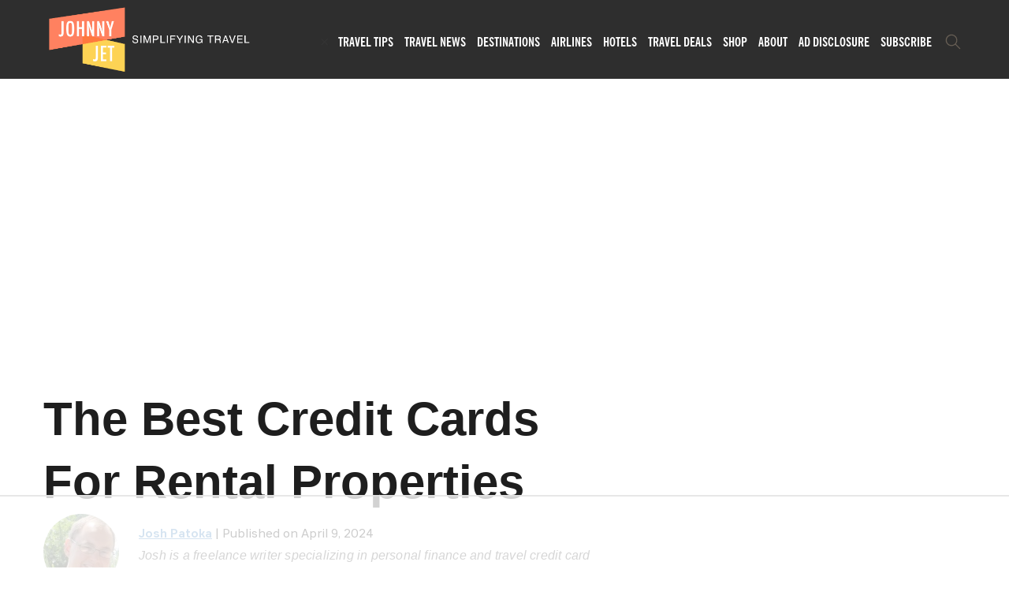

--- FILE ---
content_type: text/html
request_url: https://api.intentiq.com/profiles_engine/ProfilesEngineServlet?at=39&mi=10&dpi=936734067&pt=17&dpn=1&iiqidtype=2&iiqpcid=2557468d-2302-4e81-9c0f-8159c3861406&iiqpciddate=1768876840991&pcid=b32211bb-4a66-4544-8121-699503ffc06e&idtype=3&gdpr=0&japs=false&jaesc=0&jafc=0&jaensc=0&jsver=0.33&testGroup=A&source=pbjs&ABTestingConfigurationSource=group&abtg=A&vrref=https%3A%2F%2Fjohnnyjet.com
body_size: 57
content:
{"abPercentage":97,"adt":1,"ct":2,"isOptedOut":false,"data":{"eids":[]},"dbsaved":"false","ls":true,"cttl":86400000,"abTestUuid":"g_53b1965e-2fc9-47b1-8c42-7901783e5df4","tc":9,"sid":-1044946150}

--- FILE ---
content_type: text/html
request_url: https://u.openx.net/w/1.0/cm?cc=1&id=891039ac-a916-42bb-a651-4be9e3b201da&ph=a3aece0c-9e80-4316-8deb-faf804779bd1&gdpr=&gdpr_consent=&gpp=&gpp_sid=&r=https%3A%2F%2Fpbs-raptive-us.ay.delivery%2Fsetuid%3Fbidder%3Dopenx%26gdpr%3D%26gdpr_consent%3D%26gpp%3D%26gpp_sid%3D%26f%3Db%26uid%3D%7BOPENX_ID%7D
body_size: 106
content:
<html>
<head><title>Pixels</title></head>
<body>

<img src="https://pbs-raptive-us.ay.delivery/setuid?bidder=openx&gdpr=&gdpr_consent=&gpp=&gpp_sid=&f=b&uid=d3d84df9-77f3-4d13-882a-a94e1cfd5f1e"><img src="https://cm.g.doubleclick.net/pixel?google_nid=openx&google_cm&google_sc"><img src="https://cm.g.doubleclick.net/pixel?google_nid=openx&google_hm=YzY2OTExZmMtMDcxYi0yMDVlLWY2NDYtMzNlMjU3NDQ1M2Yz"><img src="https://match.adsrvr.org/track/cmf/openx?oxid=ea06c236-ce6c-7efa-e3a6-695b9da69d93&gdpr=0"><img src="https://ups.analytics.yahoo.com/ups/58934/cms"><img src="https://ad.turn.com/r/cs?pid=9&gdpr=0"><img src="https://tr.blismedia.com/v1/api/sync/openx">

</body>
</html>


--- FILE ---
content_type: text/plain
request_url: https://rtb.openx.net/openrtbb/prebidjs
body_size: -220
content:
{"id":"035ecf96-f4cd-4fd1-ad7d-b3cdf0a6acb5","nbr":0}

--- FILE ---
content_type: text/plain; charset=utf-8
request_url: https://ads.adthrive.com/http-api/cv2
body_size: 10625
content:
{"om":["-xNi85QNX5k","00eoh6e0","00xbjwwl","014d31bb","08298189wfv","0929nj63","0avwq2wa","0b0m8l4f","0b298b78cxw","0c298picd1q","0eionfk5","0fhptxpv","0fs6e2ri","0iyi1awv","0l51bbpm","0n2987jwr7m","0p7rptpw","0sm4lr19","1","10011/140f603d0287260f11630805a1b59b3f","10011/68d08a8ac4d4d94099d36922607b5b50","10011/8b27c31a5a670fa1f1bbaf67c61def2e","10011/b9c5ee98f275001f41279fe47aaee919","10011/ba9f11025c980a17f6936d2888902e29","10011/e74e28403778da6aabd5867faa366aee","1011_302_56651553","1011_302_56651593","1011_302_56651596","1011_302_56651747","1011_302_56651752","1011_302_56651755","1011_302_56652030","1011_302_57050966","1011_302_57051286","1011_302_57055564","1011_302_57055736","1011_302_57055970","1019_514444823","1019_514444838","1028_8728253","10310289136970_462615644","10310289136970_462792722","10310289136970_462792978","10310289136970_491345701","10310289136970_559920874","10310289136970_559921421","10310289136970_593674671","10310289136970_594352012","10310289136970_686690145","10339426-5836008-0","10755069","10868755","10ua7afe","110_583548785518836492","11142692","11212184","11421707","11509227","11560071","11633433","11633448","1185:1610326628","1185:1610326728","11896988","11928168","11928172","11928173","11999803","12010080","12010084","12010088","12151247","12219547","12219552","12219555","12219562","12219563","12219633","12219634","124843_8","124844_21","124848_7","124853_7","12491645","12491686","12850755","12850756","12_74_18107030","1374w81n","1453468","14xoyqyz","1606221","1610326628","1610326728","1610326732","1611092","16_553781814","16_703430542","16x7UEIxQu8","17_23391179","17_23391194","17_23391206","17_23391296","17_23391302","17_23391317","17_24104633","17_24104693","17_24104696","17_24104714","17_24632116","17_24632123","17_24632125","17_24655280","17_24683312","17_24683315","17_24696313","17_24696317","17_24696320","17_24696321","17_24696334","17_24696337","17_24766942","17_24766946","17_24766959","17_24766968","17_24766970","17_24766984","17_24766988","17_24767197","17_24767215","17_24767217","17_24767222","17_24767229","17_24767233","17_24767234","17_24767239","17_24767241","17_24767245","17_24767248","17_24767251","17_24767255","17_24767577","1891/84814","19ijfw1a","1IWwPyLfI28","1ktgrre1","1qlxu0yx","1zjn1epv","1zp8pjcw","1zx7wzcw","201672019","201735646","202430_200_EAAYACog7t9UKc5iyzOXBU.xMcbVRrAuHeIU5IyS9qdlP9IeJGUyBMfW1N0_","202430_200_EAAYACogIm3jX30jHExW.LZiMVanc.j-uV7dHZ7rh4K3PRdSnOAyBBuRK60_","202430_200_EAAYACogfp82etiOdza92P7KkqCzDPazG1s0NmTQfyLljZ.q7ScyBDr2wK8_","202d4qe7","20421090_200_EAAYACogwcoW5vogT5vLuix.rAmo0E1Jidv8mIzVeNWxHoVoBLEyBJLAmwE_","206_262594","206_522709","206_549410","2132:45327624","2132:45596424","2132:45737946","2132:45871980","2132:45970184","2132:45999649","2132:46036624","2132:46038651","2132:46039086","2132:46039090","2132:46039894","2132:46039897","2149:12147059","2149:12151096","2149:12156461","2149:12160736","2179:579593739337040696","2179:585139266317201118","2179:587183202622605216","2179:588366512778827143","2179:588463996220411211","2179:588969843258627169","2179:589289985696794383","2179:589318202881681006","2179:590157627360862445","2179:591283456202345442","2179:594033992319641821","222tsaq1","2249:553781814","2249:581439030","2249:614128746","2249:657213025","2249:688592726","2249:689591721","2249:691925891","2249:702153059","2249:703059924","2249:703063445","2249:703064761","2249:704085924","2249:704251784","2249:764384003026","226226132","2307:00xbjwwl","2307:0b0m8l4f","2307:0eionfk5","2307:0hly8ynw","2307:0r31j41j","2307:0sm4lr19","2307:17k5v2f6","2307:19ijfw1a","2307:1zjn1epv","2307:222tsaq1","2307:28u7c6ez","2307:2i8t2rx0","2307:4fk9nxse","2307:4qxmmgd2","2307:4yevyu88","2307:6hye09n0","2307:6mj57yc0","2307:6mrds7pc","2307:794di3me","2307:7cmeqmw8","2307:7xb3th35","2307:7ztkjhgq","2307:8i63s069","2307:8linfb0q","2307:8orkh93v","2307:96srbype","2307:9925w9vu","2307:9nex8xyd","2307:9t6gmxuz","2307:a566o9hb","2307:a7w365s6","2307:a7wye4jw","2307:b5e77p2y","2307:be4hm1i2","2307:bj4kmsd6","2307:bjbhu0bk","2307:bkkzvxfz","2307:c1hsjx06","2307:c7mn7oi0","2307:cv2huqwc","2307:dc9iz3n6","2307:ddoadio1","2307:dif1fgsg","2307:djmuaamh","2307:ehojwnap","2307:ekv63n6v","2307:f2u8e0cj","2307:fmmrtnw7","2307:fovbyhjn","2307:fphs0z2t","2307:g749lgab","2307:g80wmwcu","2307:gpx7xks2","2307:h0cw921b","2307:i1gs57kc","2307:iaqttatc","2307:jfh85vr4","2307:jq895ajv","2307:k28x0smd","2307:khogx1r1","2307:lp37a2wq","2307:lu0m1szw","2307:mh2a3cu2","2307:mwwkdj9h","2307:np9yfx64","2307:nv0uqrqm","2307:nv5uhf1y","2307:o8icj9qr","2307:ouycdkmq","2307:q0nt8p8d","2307:q9plh3qd","2307:qchclse2","2307:quk7w53j","2307:ralux098","2307:s2ahu2ae","2307:tty470r7","2307:u7pifvgm","2307:usle8ijx","2307:vb16gyzb","2307:w15c67ad","2307:w6xlb04q","2307:wt0wmo2s","2307:x3nl5llg","2307:x420t9me","2307:xal6oe9q","2307:xe7etvhg","2307:yq5t5meg","2307:zfexqyi5","23786257","2409_15064_70_85445193","2409_15064_70_85540796","2409_15064_70_85540801","2409_15064_70_85807343","2409_15064_70_85808977","2409_15064_70_85808988","2409_15064_70_86112923","2409_25495_176_CR52092919","2409_25495_176_CR52092920","2409_25495_176_CR52092921","2409_25495_176_CR52092922","2409_25495_176_CR52092923","2409_25495_176_CR52092956","2409_25495_176_CR52092957","2409_25495_176_CR52092958","2409_25495_176_CR52092959","2409_25495_176_CR52150651","2409_25495_176_CR52153848","2409_25495_176_CR52153849","2409_25495_176_CR52175340","2409_25495_176_CR52178314","2409_25495_176_CR52178315","2409_25495_176_CR52178316","2409_25495_176_CR52186411","2409_25495_176_CR52188001","2409_91366_409_216496","2409_91366_409_216596","2409_91366_409_227224","24598434","24694809","24694815","25_0l51bbpm","25_52qaclee","25_53v6aquw","25_87z6cimm","25_a9gy0zdv","25_cfnass1q","25_fdos2pfx","25_pvjtapo1","25_sgaw7i5o","25_utberk8n","25_wk8exctl","25_xz6af56d","26210676","262592","262594","2662_199916_8153721","2662_199916_8153741","2662_200562_7546334","2662_200562_8172720","2662_200562_8172741","2662_255125_8179376","2676:85392588","2676:85480774","2676:85480779","2676:85480809","2676:85807309","2676:85807320","2676:85807343","2676:85807351","2676:85807366","2676:86739704","2676:86894914","2711_64_11999803","2711_64_12147059","2711_64_12151096","2711_64_12151247","2711_64_12160736","27157563","2715_9888_262592","2715_9888_262594","2715_9888_440735","2715_9888_551337","2760:176_CR52092957","2760:176_CR52092959","2760:176_CR52150651","2760:176_CR52186411","2760:409_233102","286bn7o6","28925636","28933536","28u7c6ez","29402249","29414696","29414711","29414845","2974:8168475","2974:8168476","2974:8168537","2974:8168540","2974:8168581","2974:8172741","2974:8182927","29_695879875","2_206_554460","2eybxjpm","2i8t2rx0","2mokbgft","2qbp7g0b","2v4qwpp9","2xe5185b","2xlub49u","2yor97dj","2yya934z","306_24104633","306_24598434","306_24694809","306_24766970","306_24766984","306_24767241","306_24767248","306_24767579","308_125203_15","308_125204_11","31334462","31qdo7ks","32j56hnc","3335_25247_700109379","3335_25247_700109389","3335_25247_700109391","33419360","33419362","33610849","33627671","33639785","34018819","34182009","3490:CR52092919","3490:CR52092920","3490:CR52092921","3490:CR52092922","3490:CR52092923","3490:CR52175339","3490:CR52175340","3490:CR52178314","3490:CR52178315","3490:CR52178316","3490:CR52186411","3490:CR52186412","3490:CR52212685","3490:CR52212688","3490:CR52223710","3490:CR52223725","351r9ynu","3658_136236_fphs0z2t","3658_15032_7ztkjhgq","3658_15032_bkkzvxfz","3658_15106_jfh85vr4","3658_153983_4qxmmgd2","3658_15936_2i8t2rx0","3658_248515_d8ijy7f2","3658_582283_np9yfx64","3658_582283_xe7etvhg","3658_608718_fovbyhjn","3658_67113_8linfb0q","3658_67113_b5e77p2y","3658_78719_qchclse2","3658_87236_xal6oe9q","3658_87799_c7mn7oi0","3658_87799_jq895ajv","36_46_11063302","36_46_11125455","36_46_11999803","3702_139777_24765458","3702_139777_24765461","3702_139777_24765466","3702_139777_24765468","3702_139777_24765477","3702_139777_24765484","3702_139777_24765494","3702_139777_24765497","3702_139777_24765529","3702_139777_24765546","3702_139777_24765548","37250131","381513943572","38557829","39303318","39364467","39368822","39385380","39bi80kl","3LMBEkP-wis","3a2nyp64","3c5dkic6","3f2981olgf0","3g2983rp3bd","3g3rp3bd","3gmymj0g","3gzxu80d","3o9hdib5","3tkh4kx1","3x7t8epg","3yuxoojp","409_216326","409_216366","409_216382","409_216383","409_216384","409_216386","409_216387","409_216396","409_216402","409_216404","409_216406","409_216408","409_216416","409_216504","409_216507","409_220338","409_220352","409_223591","409_223599","409_225978","409_225982","409_225987","409_225988","409_225990","409_226321","409_226322","409_226324","409_226326","409_226327","409_226336","409_226342","409_226351","409_226352","409_226361","409_226362","409_226366","409_226377","409_227223","409_227224","409_227226","409_227227","409_227235","409_227239","409_227240","409_228059","409_228089","409_228349","409_228351","409_228354","409_228362","409_228363","409_228370","409_228373","409_228380","409_228381","409_230713","409_230714","409_230717","409_230718","409_230726","409_230727","409_230728","409_230738","415631156","42231876","42839440","43041764","436396566","43910314","43919974","43919984","43919985","439246469228","43a7ptxe","43ij8vfd","43jaxpr7","444361067","45327624","45737946","45871980","458901553568","45999649","45astvre","46036511","461992080","462792722","47192068","4771_139789_1610269202","47745534","47869802","481703827","485027845327","48574716","48575963","48579735","48594493","48616185","48621657","48700649","48739106","48739120","48877306","49064328","49175728","4947806","4972638","4972640","4aqwokyz","4fk9nxse","4pykxt9i","4qxmmgd2","4yevyu88","501420","501_76_54849761-3e17-44c3-b668-808315323fd3","501_76_dc8d076c-bdca-47b3-b013-d4c1ec524dd4","502806102","50447309","50447579","51372397","51372410","516_70_86894914","521_425_203499","521_425_203500","521_425_203501","521_425_203502","521_425_203504","521_425_203505","521_425_203506","521_425_203507","521_425_203508","521_425_203509","521_425_203514","521_425_203515","521_425_203516","521_425_203517","521_425_203518","521_425_203519","521_425_203522","521_425_203524","521_425_203525","521_425_203526","521_425_203529","521_425_203530","521_425_203534","521_425_203535","521_425_203536","521_425_203538","521_425_203539","521_425_203540","521_425_203541","521_425_203542","521_425_203543","521_425_203544","521_425_203608","521_425_203609","521_425_203611","521_425_203612","521_425_203614","521_425_203615","521_425_203617","521_425_203620","521_425_203621","521_425_203623","521_425_203624","521_425_203627","521_425_203629","521_425_203632","521_425_203633","521_425_203635","521_425_203636","521_425_203638","521_425_203644","521_425_203645","521_425_203647","521_425_203648","521_425_203657","521_425_203659","521_425_203669","521_425_203671","521_425_203674","521_425_203675","521_425_203677","521_425_203678","521_425_203680","521_425_203681","521_425_203683","521_425_203684","521_425_203686","521_425_203687","521_425_203689","521_425_203692","521_425_203693","521_425_203694","521_425_203695","521_425_203696","521_425_203698","521_425_203699","521_425_203700","521_425_203701","521_425_203702","521_425_203703","521_425_203704","521_425_203705","521_425_203706","521_425_203707","521_425_203708","521_425_203709","521_425_203710","521_425_203711","521_425_203712","521_425_203714","521_425_203715","521_425_203728","521_425_203729","521_425_203730","521_425_203731","521_425_203732","521_425_203733","521_425_203735","521_425_203736","521_425_203738","521_425_203740","521_425_203741","521_425_203742","521_425_203744","521_425_203745","521_425_203863","521_425_203864","521_425_203865","521_425_203867","521_425_203868","521_425_203871","521_425_203874","521_425_203877","521_425_203878","521_425_203879","521_425_203880","521_425_203884","521_425_203885","521_425_203887","521_425_203890","521_425_203891","521_425_203892","521_425_203893","521_425_203897","521_425_203898","521_425_203900","521_425_203901","521_425_203905","521_425_203907","521_425_203908","521_425_203909","521_425_203912","521_425_203917","521_425_203918","521_425_203921","521_425_203922","521_425_203924","521_425_203926","521_425_203928","521_425_203929","521_425_203932","521_425_203934","521_425_203936","521_425_203938","521_425_203940","521_425_203943","521_425_203945","521_425_203946","521_425_203947","521_425_203948","521_425_203950","521_425_203952","521_425_203956","521_425_203958","521_425_203959","521_425_203961","521_425_203963","521_425_203965","521_425_203969","521_425_203970","521_425_203972","521_425_203973","521_425_203981","529116283156","529116283159","52qaclee","53osz248","53v6aquw","54779847","54779856","54779873","55092222","5510:2i8t2rx0","5510:6mj57yc0","5510:7ztkjhgq","5510:cymho2zs","5510:jfh85vr4","5510:l6b7c4hm","5510:ouycdkmq","5510:pefxr7k2","5510:quk7w53j","5510:t393g7ye","5510:x3nl5llg","55116643","55167461","55344524","553458","553781814","553804","554443","554460","554462","554471","554480","555_165_784880274628","555_165_785452909130","5563_66529_OADD2.10239402530587_1GDQ9HISWK1V8GZD7","5563_66529_OADD2.7284328140867_1QMTXCF8RUAKUSV9ZP","5563_66529_OADD2.7284328163393_196P936VYRAEYC7IJY","5563_66529_OADD2.7353040902703_13KLDS4Y16XT0RE5IS","5563_66529_OADD2.7353040902704_12VHHVEFFXH8OJ4LUR","5563_66529_OADD2.7353043681733_1CTKQ7RI7E0NJH0GJ0","5563_66529_OADD2.7353083169082_14CHQFJEGBEH1W68BV","5563_66529_OAIP.1a822c5c9d55f8c9ff283b44f36f01c3","5563_66529_OAIP.1c76eaab97db85bd36938f82604fa570","5563_66529_OAIP.7139dd6524c85e94ad15863e778f376a","5563_66529_OAIP.b68940c0fa12561ebd4bcaf0bb889ff9","5563_66529_OAIP.c68441cf4bb22de1123169a7a56d63ce","5563_66529_OAIP.e577cb7e1e095536c88e98842156467a","55651526","55726028","55726194","557_409_216392","557_409_216396","557_409_216398","557_409_216596","557_409_216606","557_409_216616","557_409_220139","557_409_220343","557_409_220344","557_409_220354","557_409_220364","557_409_220368","557_409_223589","557_409_223593","557_409_223599","557_409_225988","557_409_226311","557_409_227223","557_409_228054","557_409_228055","557_409_228059","557_409_228064","557_409_228065","557_409_228105","557_409_228348","557_409_228349","557_409_228351","557_409_228354","557_409_228363","557_409_230714","557_409_230718","557_409_230731","557_409_235268","557_409_235503","55826909","558_93_cv2huqwc","558_93_u7pifvgm","55965333","56018481","56071098","560_74_18268075","560_74_18268078","560_74_18298317","561282405","56341213","5636:12023788","56635908","56635945","56635955","5670:8166427","5670:8168519","5670:8168520","5670:8172724","5670:8172741","56740583","56794606","567_269_2:3528:19850:32507","5726507783","5726507811","5726594343","576777115309199355","579121053608376283","58310259131_553781220","58310259131_553781814","585139266317201118","588463996220411211","589289985696794383","591283456202345442","594033992319641821","59751535","59751572","59780461","59873192","59873208","59873222","59873223","59873227","59873230","59873231","5jesg1yh","5l03u8j0","5nes216g","5sfc9ja1","6026500985","6026574625","60360546","60480462","60618611","609577512","60f5a06w","61085224","61174500","61210719","613344ix","61456734","61460044","61900466","61916211","61916223","61916225","61916229","61916243","61926845","61932920","61932925","61932933","61932948","61932957","61933123","61945704","61949616","62019442","62020288","62187798","62217768","62217784","6226505231","6226505239","6226522291","6226534255","6250_66552_1028360416","6250_66552_1096695033","6250_66552_1112487743","6250_66552_1112688573","6250_66552_916993094","6250_66552_917052004","6250_66552_917072004","6250_66552_917131834","62667314","627225143","627227759","627290883","627301267","627309156","627309159","627506494","62799585","628015148","628086965","628153053","628222860","628223277","628360579","628444259","628444349","628444433","628444439","628456307","628456310","628456313","628456379","628456391","628456403","628610892","628622163","628622169","628622172","628622178","628622241","628622244","628622247","628622250","628683371","628687043","628687157","628687460","628687463","628789927","628803013","628841673","628990952","629007394","629009180","629167998","629168001","629168010","629168565","629171196","629171202","629255550","629350437","62946736","62946743","62946748","629488423","62959437","62959950","62962171","62980383","62980385","62981075","629817930","62981822","62987257","629984747","630137823","63019107","63047267","6365_61796_725871022959","6365_61796_729220897126","6365_61796_742174851279","6365_61796_784844652399","6365_61796_784880263591","6365_61796_784880274628","6365_61796_785451798380","6365_61796_790586041893","6365_61796_790703534093","6365_61796_793303452475","6365_61796_793381057673","6365_61796_793381057802","63barbg1","63t6qg56","651637459","651637461","651637462","6547_67916_OWBkOMr5SoHXZw8LYAUe","6547_67916_SzPPODHFRM0Gbzs8BBMm","6547_67916_XXAejocRrZTeLJFy9DZE","6547_67916_ab9pIhyoe217jnT8nwxS","6547_67916_ojlFpxYOFH990Je8saFY","6547_67916_vhQObFKEE5o0wofhYsHK","6547_67916_yhzVvaO1p8y7bv5wuy09","659216891404","659713728691","668547419","668547445","668547507","66_wcynjh0ro05oiq8sdl0n","670_9916_462792722","670_9916_462792978","670_9916_491345701","673522611","67swazxr","680597458938","680_99480_685190540","680_99480_685190804","680_99480_696504971","680_99480_700109379","680_99480_700109389","680_99480_700109391","680_99480_700109393","686452518672","688070999","688078501","690_99485_1610326628","690_99485_1610326728","692193668","695879867","695879875","695879895","695879901","695879922","695879935","696314600","696332890","696504971","697189859","697189874","697189880","697189892","697189907","697189925","697189927","697189930","697189949","697189968","697189993","697189999","697190001","697190006","697190010","697190012","697190014","697190037","697190050","697190072","697199588","697199614","697525780","697525781","697525791","697525793","697525795","697525808","697525824","697525832","697876985","697876994","697876997","697876998","697876999","697893362","697893592","698245753","698496780","699554059","699812857","6hye09n0","6mj57yc0","6mrds7pc","6oarz0xa","6p39oadw","6qy0hs97","6vk2t4x3","6zt4aowl","700109383","700109389","700117707","700908295","701276081","702397981","702423494","702759095","702759441","702759484","702759703","702924175","703896169","703930635","703943411","704276788","704475727","704886270","704890558","705035662","705293660","705639509","705748877","70_79482171","70_80070335","70_86109605","712170113165","722434589030","722839542471","724272994705","725271087996","725307736711","7354_111700_86509226","7354_111700_86509958","7354_138543_85049656","7354_138543_85445129","7354_138543_85445145","7354_138543_85445175","7354_138543_85445179","7354_138543_85445183","7354_138543_85807301","7354_138543_85807305","7354_138543_85807307","7354_138543_85807308","7354_138543_85807320","7354_138543_85807343","7354_138543_85808988","7354_138543_85809016","7354_138543_85809050","7354_201087_86620149","7354_201087_86620187","735693786911","739103879651","746351260254","74_462792722","74_462792978","74_491345701","7515cbe4-812a-430f-8650-83a8ec713b00","77gj3an4","77o0iydu","786021176832","786935973586","790703534108","793266583179","793266622530","793303452619","79482161","79482162","79482170","79482171","79482181","79482186","794di3me","7969_149355_45142083","7969_149355_45737946","7969_149355_45871980","7969_149355_45919811","7969_149355_45941257","7969_149355_45999649","7969_149355_45999652","7969_149355_46039670","7c298meqmw8","7cmeqmw8","7fc6xgyo","7i30xyr5","7nnanojy","7qIE6HPltrY","7txp5om6","7u3dpqk1","7xb3th35","7z298tkjhgq","7ztkjhgq","80070365","80070376","80070391","80072819","80072821","80072827","81407500","81407504","81407505","8152859","8152878","8152879","8153725","8153731","8153732","8153749","8172728","8172731","81783861","81783862","81783864","8179376","82286768","8341_230731_579593739337040696","8341_230731_585139266317201118","8341_230731_587183202622605216","8341_230731_588366512778827143","8341_230731_588463996220411211","8341_230731_588837179414603875","8341_230731_588969843258627169","8341_230731_589289985696794383","8341_230731_589318202881681006","8341_230731_590157627360862445","8341_230731_591283456202345442","83443883","85070968","85393206","85444966","85914605","85914606","86087927","86434664","86509187","86509956","86509958","86621325","86621333","86621334","86621356","86621362","86621380","86621381","86621450","86621451","86894914","87z6cimm","8968064","8d8r7rym","8fdfc014","8h0jrkwl","8hezw6rl","8i63s069","8linfb0q","8orkh93v","8w4klwi4","9057/0328842c8f1d017570ede5c97267f40d","9057/211d1f0fa71d1a58cabee51f2180e38f","90_12219553","90_12219562","90_12219631","90_12219633","90_12219634","90_12441761","90_12491645","90_12491655","90_12491687","95bjudek","96298srbype","9632594","96srbype","97298fzsz2a","97_8152859","97fzsz2a","98xzy0ek","9Z4uFPEnsAQ","9cv2cppz","9hvvrknh","9krcxphu","9nex8xyd","9r15vock","9rvsrrn1","9t6gmxuz","9yffr0hr","CN4z0sMhOO8","Dt9tkFgPbK0","FC8Gv9lZIb0","HFN_IsGowZU","J0oHAwAc5lQ","Ku_uLZnTchg","LQVfri5Y2Fs","LXINXrexAqQ","M2E0EqQEzu0","QWY4kDSWU2M","WCyNJH0RO05OIQ8Sdl0N","YM34v0D1p1g","YlnVIl2d84o","_P-zIIc5ugE","a0oxacu8","a0r398qn","a566o9hb","a7298wye4jw","a7w365s6","a7wye4jw","a8262a37-2499-4672-8e08-ce189b62b3ef","a9rnhyzc","aYEy4bDVcvU","ab79e06d-3f5e-46f2-92b2-ddcd6e82ac73","acibjd4c","acl5gnm9","av2r20gs","axw5pt53","b3sqze11","b41rck4a","b5e77p2y","b90cwbcd","be4hm1i2","bhcgvwxj","bj4kmsd6","bjbhu0bk","bkkzvxfz","bmvwlypm","bpwmigtk","bwwbm3ch","c-Mh5kLIzow","c1hsjx06","c1u7ixf4","c25uv8cd","c2d7ypnt","c3298dhicuk","c3dhicuk","c7298mn7oi0","c75hp4ji","c7mn7oi0","ce7bo7ga","cegbqxs1","ck298i44jrm","cki44jrm","cqant14y","cr-5sb2o895ubxe","cr-97pzzgzrubqk","cr-97y25lzsubqk","cr-97yv4e6rubxf","cr-98qyxf3wubqk","cr-98ru5j2subxf","cr-98ru5j2tu8rm","cr-98ru5j2tu9xg","cr-98ru5j2tubxf","cr-9hxzbqc08jrgv2","cr-Bitc7n_p9iw__vat__49i_k_6v6_h_jce2vj5h_9v3kalhnq","cr-Bitc7n_p9iw__vat__49i_k_6v6_h_jce2vj5h_G0l9Rdjrj","cr-Bitc7n_p9iw__vat__49i_k_6v6_h_jce2vj5h_I4lo9gokm","cr-Bitc7n_p9iw__vat__49i_k_6v6_h_jce2vj5h_KnXNU4yjl","cr-Bitc7n_p9iw__vat__49i_k_6v6_h_jce2vj5h_PxWzTvgmq","cr-Bitc7n_p9iw__vat__49i_k_6v6_h_jce2vj5h_Sky0Cdjrj","cr-Bitc7n_p9iw__vat__49i_k_6v6_h_jce2vj5h_buspHgokm","cr-Bitc7n_p9iw__vat__49i_k_6v6_h_jce2vm6d_DqiOfdjrj","cr-a9s2xe8tubwj","cr-a9s2xf0uubwj","cr-a9s2xf1tubwj","cr-a9s2xf8vubwj","cr-aaqt0j3xubwj","cr-aaqt0j5vubwj","cr-aaqt0j7wubwj","cr-aaqt0j8subwj","cr-aaqt0j8vubwj","cr-aaqt0k1vubwj","cr-aav1zg0qubwj","cr-aav1zg0rubwj","cr-aav1zg1rubwj","cr-aav22g0qubwj","cr-aav22g0wubwj","cr-aav22g0yubwj","cr-aav22g2wubwj","cr-aav22g3qubwj","cr-aavwye0vubwj","cr-aavwye1subwj","cr-aavwye1uubwj","cr-aawz1h7subwj","cr-aawz1i2pubwj","cr-aawz2m3vubwj","cr-aawz2m3yubwj","cr-aawz2m4yubwj","cr-aawz2m5xubwj","cr-aawz2m6pubwj","cr-aawz2m6wubwj","cr-aawz2m7xubwj","cr-aawz3f1rubwj","cr-aawz3f2tubwj","cr-aawz3f3qubwj","cr-aawz3f3uubwj","cr-aawz3f3xubwj","cr-aawz3fzwubwj","cr-aawz3i2xubwj","cr-aawz3i3yubwj","cr-bx3yqad3ubwe","cr-ccr05f6rv7uiu","cr-ccr05f6rv7vjv","cr-dby2yd7wx7tmu","cr-h3ak7h5wu9vd","cr-h6q46o706lrgv2","cr-kz4ol95lu9vd","cr-kz4ol95lubwe","cr-ljd39vnquatj","cr-pdu3rl4xuatj","cr-ptd6scc4uatj","cr-ptd6scc4ubwe","cr-rl6118qtu9vd","cr-sk1vaer4u9vd","cr-sk1vaer4ubwe","cr223-dby23e3pw7tm2","cuudl2xr","cv2982huqwc","cv2huqwc","cymho2zs","czt3qxxp","d62315ae-839f-474b-8223-31f69bfa1d36","d8298ijy7f2","d8ijy7f2","daw00eve","dc9iz3n6","ddoadio1","de66hk0y","dea7uaiq","dft15s69","dg2WmFvzosE","dif1fgsg","dp298jydwun","dpjydwun","dwghal43","e2c76his","ed5kozku","ehojwnap","eiqtrsdn","ekocpzhh","extremereach_creative_76559239","f0u03q6w","f2u8e0cj","f3298craufm","f3craufm","f7ddtazr","faia6gj7","fcn2zae1","fdujxvyb","feueU8m1y4Y","fjp0ceax","fmmrtnw7","fo298vbyhjn","fovbyhjn","fp298hs0z2t","fphs0z2t","fvozdz0n","fybdgtuw","g2ozgyf2","g33ctchk","g3tr58j9","g3zy56n3","g4iapksj","g4kw4fir","g5egxitt","g749lgab","g7t6s6ge","g80wmwcu","gGwpyzK9_Ac","ge4000vb","ge4kwk32","ggrd0r72","gp298x7xks2","gpx7xks2","gvotpm74","gyli6xth","gz4rhFvM7MY","h0cw921b","h32sew6s","h352av0k","h5p8x4yp","h9sd3inc","hPuTdMDQS5M","hc3zwvmz","heyp82hb","hf9ak5dg","hfi4onq2","hqz7anxg","hr5uo0z9","hxxrc6st","hzonbdnu","i1gs57kc","i2aglcoy","i38zq5s7","i3kzfvte","i4diz8fj","i729876wjt4","i776wjt4","i7sov9ry","i8q65k6g","i90isgt0","iaqttatc","id2edyhf","in3ciix5","irMqs4j41TM","iuueobqd","j39smngx","j4r0agpc","j5j8jiab","j5l7lkp9","jci9uj40","jd035jgw","jfh85vr4","jo298x7do5h","jonxsolf","jq298895ajv","jq895ajv","jr169syq","jsu57unw","jxrvgonh","jzqxffb2","k10y9mz2","k28x0smd","k4i0qcx1","k6mxdk4o","kaojko3j","kecbwzbd","kk5768bd","klqiditz","kpqczbyg","ksrdc5dk","kv2blzf2","kxcowe3b","kxyuk60y","kz8629zd","l1keero7","l2zwpdg7","l45j4icj","l9xck988","lc408s2k","ldv3iy6n","lj298ai1zni","lm298khu9q3","lmkhu9q3","lp37a2wq","lqik9cb3","lu0m1szw","lvx7l0us","lz23iixx","m3wzasds","m9tz4e6u","mGhFXY3ixgg","mg298e0qgfb","min949in","mk19vci9","mmczbw1f","mmr74uc4","mn537fcq","mne39gsk","mnzinbrt","mrhupw06","msspibow","mtsc0nih","mwwkdj9h","mxap5x44","n02986kpcfp","n06vfggs","n1nubick","n3egwnq7","n9sgp7lz","nDEslD5DCrE","nativetouch-32507","ncfr1yiw","np2989yfx64","np9yfx64","nr5arrhc","nrs1hc5n","nv0uqrqm","nv5uhf1y","o5298xj653n","o5xj653n","oa0pvhpe","oc298zmkbuu","oe31iwxh","ofoon6ir","okem47bb","ot91zbhz","ou298ycdkmq","ouycdkmq","ox6po8bg","oy3b9yzx","oz3ry6sr","pefxr7k2","piwneqqj","pkydekxi","pl298th4l1a","plth4l1a","prcz3msg","pte4wl23","pv298u20l8t","q0nt8p8d","q9I-eRux9vU","q9plh3qd","qM1pWMu_Q2s","qaoxvuy4","qbnLmOq5mpE","qeds4xMFyQE","qen3mj4l","qjinld2m","qjrjt3pn","qqj2iqh7","qqvgscdx","qts6c5p3","quk7w53j","qukkwi3v","qx169s69","qxyinqse","r3co354x","r68ur1og","r8esj0oh","ralux098","rcfcy8ae","ri85joo4","riaslz7g","rk5pkdan","rmttmrq8","rr8j1gh9","rrlikvt1","rup4bwce","rxj4b6nw","s2ahu2ae","s42om3j4","s4s41bit","s6pbymn9","scpvMntwtuw","sk4ge5lf","sommz1rg","sr32zoh8","sslkianq","t2298dlmwva","t2dlmwva","t393g7ye","t52988zjs8i","t58zjs8i","t5kb9pme","t69sf2tp","tp444w6e","try1d6ob","tsf8xzNEHyI","ttvuqq7b","tvhhxsdx","u2cc9kzv","u3i8n6ef","u6298m6v3bh","u7863qng","u7pifvgm","uhebin5g","uk9x4xmh","ulu6uool","ut42112berk8n","utberk8n","uthwjnbu","v4rfqxto","v8cczmzc","v9k6m2b0","vCc_ZoB9XiI","vbivoyo6","vettgmlh","vosqszns","vqqwz0z3","vu2gu176","vu8587rh","w15c67ad","w1ws81sy","w5et7cv9","w9lu3v5o","wFBPTWkXhX8","wa298ryafvp","wgs30pcg","wk8exctl","wn2a3vit","wt0wmo2s","wt2980wmo2s","x3nl5llg","x420t9me","x4jo7a5v","x59pvthe","xafmw0z6","xdaezn6y","xe2987etvhg","xe7etvhg","xm7xmowz","xtxa8s2d","xwhet1qh","xx9kuv4a","y51tr986","ykdctaje","yl9likui","ylgk8wxl","ynwg50ce","yo6tydde","yq5t5meg","yy10h45c","z014jm23","z0t9f1cw","z68m148x","zfexqyi5","zibvsmsx","zmri9v9c","zpm9ltrh","7979132","7979135"],"pmp":[],"adomains":["1md.org","a4g.com","about.bugmd.com","acelauncher.com","adameve.com","adelion.com","adp3.net","advenuedsp.com","aibidauction.com","aibidsrv.com","akusoli.com","allofmpls.org","arkeero.net","ato.mx","avazutracking.net","avid-ad-server.com","avid-adserver.com","avidadserver.com","aztracking.net","bc-sys.com","bcc-ads.com","bidderrtb.com","bidscube.com","bizzclick.com","bkserving.com","bksn.se","brightmountainads.com","bucksense.io","bugmd.com","ca.iqos.com","capitaloneshopping.com","cdn.dsptr.com","clarifion.com","clean.peebuster.com","cotosen.com","cs.money","cwkuki.com","dallasnews.com","dcntr-ads.com","decenterads.com","derila-ergo.com","dhgate.com","dhs.gov","digitaladsystems.com","displate.com","doyour.bid","dspbox.io","envisionx.co","ezmob.com","fla-keys.com","fmlabsonline.com","g123.jp","g2trk.com","gadgetslaboratory.com","gadmobe.com","getbugmd.com","goodtoknowthis.com","gov.il","grosvenorcasinos.com","guard.io","hero-wars.com","holts.com","howto5.io","http://bookstofilm.com/","http://countingmypennies.com/","http://fabpop.net/","http://folkaly.com/","http://gameswaka.com/","http://gowdr.com/","http://gratefulfinance.com/","http://outliermodel.com/","http://profitor.com/","http://tenfactorialrocks.com/","http://vovviral.com/","https://instantbuzz.net/","https://www.royalcaribbean.com/","ice.gov","imprdom.com","justanswer.com","liverrenew.com","longhornsnuff.com","lovehoney.com","lowerjointpain.com","lymphsystemsupport.com","meccabingo.com","media-servers.net","medimops.de","miniretornaveis.com","mobuppsrtb.com","motionspots.com","mygrizzly.com","myiq.com","myrocky.ca","national-lottery.co.uk","nbliver360.com","ndc.ajillionmax.com","nibblr-ai.com","niutux.com","nordicspirit.co.uk","notify.nuviad.com","notify.oxonux.com","own-imp.vrtzads.com","paperela.com","paradisestays.site","parasiterelief.com","peta.org","pfm.ninja","photoshelter.com","pixel.metanetwork.mobi","pixel.valo.ai","plannedparenthood.org","plf1.net","plt7.com","pltfrm.click","printwithwave.co","privacymodeweb.com","rangeusa.com","readywind.com","reklambids.com","ri.psdwc.com","royalcaribbean.com","royalcaribbean.com.au","rtb-adeclipse.io","rtb-direct.com","rtb.adx1.com","rtb.kds.media","rtb.reklambid.com","rtb.reklamdsp.com","rtb.rklmstr.com","rtbadtrading.com","rtbsbengine.com","rtbtradein.com","saba.com.mx","safevirus.info","securevid.co","seedtag.com","servedby.revive-adserver.net","shift.com","simple.life","smrt-view.com","swissklip.com","taboola.com","tel-aviv.gov.il","temu.com","theoceanac.com","track-bid.com","trackingintegral.com","trading-rtbg.com","trkbid.com","truthfinder.com","unoadsrv.com","usconcealedcarry.com","uuidksinc.net","vabilitytech.com","vashoot.com","vegogarden.com","viewtemplates.com","votervoice.net","vuse.com","waardex.com","wapstart.ru","wayvia.com","wdc.go2trk.com","weareplannedparenthood.org","webtradingspot.com","www.royalcaribbean.com","xapads.com","xiaflex.com","yourchamilia.com"]}

--- FILE ---
content_type: text/plain
request_url: https://rtb.openx.net/openrtbb/prebidjs
body_size: -220
content:
{"id":"43d54dca-1197-4e0e-9d04-227d50572b53","nbr":0}

--- FILE ---
content_type: text/plain; charset=UTF-8
request_url: https://at.teads.tv/fpc?analytics_tag_id=PUB_17002&tfpvi=&gdpr_consent=&gdpr_status=22&gdpr_reason=220&ccpa_consent=&sv=prebid-v1
body_size: 56
content:
YTVhY2ZiOGYtNGI3Yy00ZTU2LTk0NWMtZGUzZmUwN2M3NDZhIy0yLTY=

--- FILE ---
content_type: text/plain
request_url: https://rtb.openx.net/openrtbb/prebidjs
body_size: -220
content:
{"id":"d90989ba-64a2-407f-b79a-68b20da039ba","nbr":0}

--- FILE ---
content_type: text/plain
request_url: https://rtb.openx.net/openrtbb/prebidjs
body_size: -220
content:
{"id":"b626d4f1-f117-47b9-a999-6831811e39bb","nbr":0}

--- FILE ---
content_type: text/plain
request_url: https://rtb.openx.net/openrtbb/prebidjs
body_size: -220
content:
{"id":"64e9fa70-b80e-4241-ac99-52dc870f2f71","nbr":0}

--- FILE ---
content_type: text/plain
request_url: https://rtb.openx.net/openrtbb/prebidjs
body_size: -220
content:
{"id":"6e5a1d8d-4762-444b-809b-93e1290e6b3d","nbr":0}

--- FILE ---
content_type: text/plain
request_url: https://rtb.openx.net/openrtbb/prebidjs
body_size: -220
content:
{"id":"d0b43f91-099d-405b-8ff9-1ed9dbaaff69","nbr":0}

--- FILE ---
content_type: text/plain
request_url: https://rtb.openx.net/openrtbb/prebidjs
body_size: -220
content:
{"id":"c121f99b-8f00-4abc-a87f-0d128c4d5ef7","nbr":0}

--- FILE ---
content_type: text/plain
request_url: https://rtb.openx.net/openrtbb/prebidjs
body_size: -220
content:
{"id":"a1986e4e-72da-4854-8b01-302d936d78ed","nbr":0}

--- FILE ---
content_type: text/plain
request_url: https://rtb.openx.net/openrtbb/prebidjs
body_size: -220
content:
{"id":"8817f3ee-5925-4cf6-9b97-5ae83a9efaf7","nbr":0}

--- FILE ---
content_type: text/plain
request_url: https://rtb.openx.net/openrtbb/prebidjs
body_size: -82
content:
{"id":"db9f35db-4771-4f6a-91e7-9eb165045ca8","nbr":0}

--- FILE ---
content_type: text/plain
request_url: https://rtb.openx.net/openrtbb/prebidjs
body_size: -220
content:
{"id":"2c9d8bc7-d52f-4ef2-928e-6c48f17d2892","nbr":0}